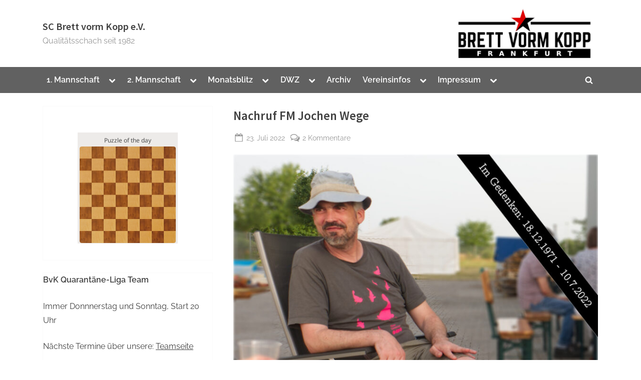

--- FILE ---
content_type: application/javascript
request_url: https://lichess1.org/assets/compiled/site.puzzleEmbed.R5UGESOK.js
body_size: -46
content:
import{e as o}from"./lib.MWP25D4F.js";import{i as n}from"./lib.Y4X4YW67.js";import"./lib.PUZNKYJD.js";import"./lib.VAGAIMCI.js";import"./lib.RD75MZYZ.js";import"./lib.XNXLGS2X.js";window.onload=async()=>{let e=document.querySelector("#daily-puzzle"),t=e.querySelector(".mini-board"),[a,s,r]=t.getAttribute("data-state").split(",");(await o()).Chessground(t.firstChild,{coordinates:!1,drawable:{enabled:!1,visible:!1},viewOnly:!0,fen:a,lastMove:n(r),orientation:s});let i=()=>{e.offsetHeight>window.innerHeight&&(e.style.maxWidth=window.innerHeight-e.querySelector("span.text").offsetHeight+"px")};i(),window.addEventListener("resize",i)};
